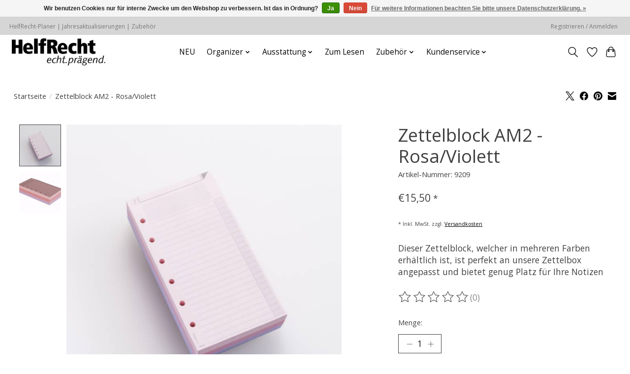

--- FILE ---
content_type: text/html;charset=utf-8
request_url: https://www.helfrecht-shop.de/zettelblock-am2-blau-copy.html
body_size: 13514
content:
<!DOCTYPE html>
<html lang="de">
  <head>
    <meta charset="utf-8"/>
<!-- [START] 'blocks/head.rain' -->
<!--

  (c) 2008-2026 Lightspeed Netherlands B.V.
  http://www.lightspeedhq.com
  Generated: 24-01-2026 @ 03:15:00

-->
<link rel="canonical" href="https://www.helfrecht-shop.de/zettelblock-am2-blau-copy.html"/>
<link rel="alternate" href="https://www.helfrecht-shop.de/index.rss" type="application/rss+xml" title="Neue Produkte"/>
<link href="https://cdn.webshopapp.com/assets/cookielaw.css?2025-02-20" rel="stylesheet" type="text/css"/>
<meta name="robots" content="noodp,noydir"/>
<meta property="og:url" content="https://www.helfrecht-shop.de/zettelblock-am2-blau-copy.html?source=facebook"/>
<meta property="og:site_name" content="HelfRecht-Shop"/>
<meta property="og:title" content="HelfRecht Zettelblock AM2"/>
<meta property="og:description" content="Dieser Zettelblock, welcher in mehreren Farben erhältlich ist, ist perfekt angepasst an unsere Zettelbox und bietet genug Platz für Ihre Notizen."/>
<meta property="og:image" content="https://cdn.webshopapp.com/shops/46051/files/213458393/zettelblock-am2-rosa-violett.jpg"/>
<!--[if lt IE 9]>
<script src="https://cdn.webshopapp.com/assets/html5shiv.js?2025-02-20"></script>
<![endif]-->
<!-- [END] 'blocks/head.rain' -->
    <title>HelfRecht Zettelblock AM2 - HelfRecht-Shop</title>
    <meta name="description" content="Dieser Zettelblock, welcher in mehreren Farben erhältlich ist, ist perfekt angepasst an unsere Zettelbox und bietet genug Platz für Ihre Notizen." />
    <meta name="keywords" content="Plan, Notizzettel, Notizen, Organisation, Zettelblock, Block, Zettel, Zettelbox, Notizblock, bunt, farbig" />
    <meta http-equiv="X-UA-Compatible" content="IE=edge">
    <meta name="viewport" content="width=device-width, initial-scale=1">
    <meta name="apple-mobile-web-app-capable" content="yes">
    <meta name="apple-mobile-web-app-status-bar-style" content="black">
    
    <script>document.getElementsByTagName("html")[0].className += " js";</script>

    <link rel="shortcut icon" href="https://cdn.webshopapp.com/shops/46051/themes/174583/v/2676248/assets/favicon.png?20250710105121" type="image/x-icon" />
      <style> 
    /* cyrillic-ext */
@font-face {
  font-family: 'Open Sans';
  font-style: normal;
  font-weight: 300;
  font-stretch: 100%;
  font-display: swap;
  src: url(https://cdn.webshopapp.com/assets/fonts/open-sans-cyrillic-ext.woff2?2025-02-20) format('woff2');
  unicode-range: U+0460-052F, U+1C80-1C88, U+20B4, U+2DE0-2DFF, U+A640-A69F, U+FE2E-FE2F;
}
/* cyrillic-ext */
@font-face {
  font-family: 'Open Sans';
  font-style: normal;
  font-weight: 400;
  font-stretch: 100%;
  font-display: swap;
  src: url(https://cdn.webshopapp.com/assets/fonts/open-sans-cyrillic-ext.woff2?2025-02-20) format('woff2');
  unicode-range: U+0460-052F, U+1C80-1C88, U+20B4, U+2DE0-2DFF, U+A640-A69F, U+FE2E-FE2F;
}
/* cyrillic-ext */
@font-face {
  font-family: 'Open Sans';
  font-style: normal;
  font-weight: 600;
  font-stretch: 100%;
  font-display: swap;
  src: url(https://cdn.webshopapp.com/assets/fonts/open-sans-cyrillic-ext.woff2?2025-02-20) format('woff2');
  unicode-range: U+0460-052F, U+1C80-1C88, U+20B4, U+2DE0-2DFF, U+A640-A69F, U+FE2E-FE2F;
}
/* cyrillic */
@font-face {
  font-family: 'Open Sans';
  font-style: normal;
  font-weight: 300;
  font-stretch: 100%;
  font-display: swap;
  src: url(https://cdn.webshopapp.com/assets/fonts/open-sans-cyrillic.woff2?2025-02-20) format('woff2');
  unicode-range: U+0301, U+0400-045F, U+0490-0491, U+04B0-04B1, U+2116;
}
/* cyrillic */
@font-face {
  font-family: 'Open Sans';
  font-style: normal;
  font-weight: 400;
  font-stretch: 100%;
  font-display: swap;
  src: url(https://cdn.webshopapp.com/assets/fonts/open-sans-cyrillic.woff2?2025-02-20) format('woff2');
  unicode-range: U+0301, U+0400-045F, U+0490-0491, U+04B0-04B1, U+2116;
}
/* cyrillic */
@font-face {
  font-family: 'Open Sans';
  font-style: normal;
  font-weight: 600;
  font-stretch: 100%;
  font-display: swap;
  src: url(https://cdn.webshopapp.com/assets/fonts/open-sans-cyrillic.woff2?2025-02-20) format('woff2');
  unicode-range: U+0301, U+0400-045F, U+0490-0491, U+04B0-04B1, U+2116;
}
/* greek-ext */
@font-face {
  font-family: 'Open Sans';
  font-style: normal;
  font-weight: 300;
  font-stretch: 100%;
  font-display: swap;
  src: url(https://cdn.webshopapp.com/assets/fonts/open-sans-greek-ext.woff2?2025-02-20) format('woff2');
  unicode-range: U+1F00-1FFF;
}
/* greek-ext */
@font-face {
  font-family: 'Open Sans';
  font-style: normal;
  font-weight: 400;
  font-stretch: 100%;
  font-display: swap;
  src: url(https://cdn.webshopapp.com/assets/fonts/open-sans-greek-ext.woff2?2025-02-20) format('woff2');
  unicode-range: U+1F00-1FFF;
}
/* greek-ext */
@font-face {
  font-family: 'Open Sans';
  font-style: normal;
  font-weight: 600;
  font-stretch: 100%;
  font-display: swap;
  src: url(https://cdn.webshopapp.com/assets/fonts/open-sans-greek-ext.woff2?2025-02-20) format('woff2');
  unicode-range: U+1F00-1FFF;
}
/* greek */
@font-face {
  font-family: 'Open Sans';
  font-style: normal;
  font-weight: 300;
  font-stretch: 100%;
  font-display: swap;
  src: url(https://cdn.webshopapp.com/assets/fonts/open-sans-greek.woff2?2025-02-20) format('woff2');
  unicode-range: U+0370-03FF;
}
/* greek */
@font-face {
  font-family: 'Open Sans';
  font-style: normal;
  font-weight: 400;
  font-stretch: 100%;
  font-display: swap;
  src: url(https://cdn.webshopapp.com/assets/fonts/open-sans-greek.woff2?2025-02-20) format('woff2');
  unicode-range: U+0370-03FF;
}
/* greek */
@font-face {
  font-family: 'Open Sans';
  font-style: normal;
  font-weight: 600;
  font-stretch: 100%;
  font-display: swap;
  src: url(https://cdn.webshopapp.com/assets/fonts/open-sans-greek.woff2?2025-02-20) format('woff2');
  unicode-range: U+0370-03FF;
}
/* hebrew */
@font-face {
  font-family: 'Open Sans';
  font-style: normal;
  font-weight: 300;
  font-stretch: 100%;
  font-display: swap;
  src: url(https://cdn.webshopapp.com/assets/fonts/open-sans-hebrew.woff2?2025-02-20) format('woff2');
  unicode-range: U+0590-05FF, U+200C-2010, U+20AA, U+25CC, U+FB1D-FB4F;
}
/* hebrew */
@font-face {
  font-family: 'Open Sans';
  font-style: normal;
  font-weight: 400;
  font-stretch: 100%;
  font-display: swap;
  src: url(https://cdn.webshopapp.com/assets/fonts/open-sans-hebrew.woff2?2025-02-20) format('woff2');
  unicode-range: U+0590-05FF, U+200C-2010, U+20AA, U+25CC, U+FB1D-FB4F;
}
/* hebrew */
@font-face {
  font-family: 'Open Sans';
  font-style: normal;
  font-weight: 600;
  font-stretch: 100%;
  font-display: swap;
  src: url(https://cdn.webshopapp.com/assets/fonts/open-sans-hebrew.woff2?2025-02-20) format('woff2');
  unicode-range: U+0590-05FF, U+200C-2010, U+20AA, U+25CC, U+FB1D-FB4F;
}
/* vietnamese */
@font-face {
  font-family: 'Open Sans';
  font-style: normal;
  font-weight: 300;
  font-stretch: 100%;
  font-display: swap;
  src: url(https://cdn.webshopapp.com/assets/fonts/open-sans-vietnamese.woff2?2025-02-20) format('woff2');
  unicode-range: U+0102-0103, U+0110-0111, U+0128-0129, U+0168-0169, U+01A0-01A1, U+01AF-01B0, U+1EA0-1EF9, U+20AB;
}
/* vietnamese */
@font-face {
  font-family: 'Open Sans';
  font-style: normal;
  font-weight: 400;
  font-stretch: 100%;
  font-display: swap;
  src: url(https://cdn.webshopapp.com/assets/fonts/open-sans-vietnamese.woff2?2025-02-20) format('woff2');
  unicode-range: U+0102-0103, U+0110-0111, U+0128-0129, U+0168-0169, U+01A0-01A1, U+01AF-01B0, U+1EA0-1EF9, U+20AB;
}
/* vietnamese */
@font-face {
  font-family: 'Open Sans';
  font-style: normal;
  font-weight: 600;
  font-stretch: 100%;
  font-display: swap;
  src: url(https://cdn.webshopapp.com/assets/fonts/open-sans-vietnamese.woff2?2025-02-20) format('woff2');
  unicode-range: U+0102-0103, U+0110-0111, U+0128-0129, U+0168-0169, U+01A0-01A1, U+01AF-01B0, U+1EA0-1EF9, U+20AB;
}
/* latin-ext */
@font-face {
  font-family: 'Open Sans';
  font-style: normal;
  font-weight: 300;
  font-stretch: 100%;
  font-display: swap;
  src: url(https://cdn.webshopapp.com/assets/fonts/open-sans-latin-ext.woff2?2025-02-20) format('woff2');
  unicode-range: U+0100-024F, U+0259, U+1E00-1EFF, U+2020, U+20A0-20AB, U+20AD-20CF, U+2113, U+2C60-2C7F, U+A720-A7FF;
}
/* latin-ext */
@font-face {
  font-family: 'Open Sans';
  font-style: normal;
  font-weight: 400;
  font-stretch: 100%;
  font-display: swap;
  src: url(https://cdn.webshopapp.com/assets/fonts/open-sans-latin-ext.woff2?2025-02-20) format('woff2');
  unicode-range: U+0100-024F, U+0259, U+1E00-1EFF, U+2020, U+20A0-20AB, U+20AD-20CF, U+2113, U+2C60-2C7F, U+A720-A7FF;
}
/* latin-ext */
@font-face {
  font-family: 'Open Sans';
  font-style: normal;
  font-weight: 600;
  font-stretch: 100%;
  font-display: swap;
  src: url(https://cdn.webshopapp.com/assets/fonts/open-sans-latin-ext.woff2?2025-02-20) format('woff2');
  unicode-range: U+0100-024F, U+0259, U+1E00-1EFF, U+2020, U+20A0-20AB, U+20AD-20CF, U+2113, U+2C60-2C7F, U+A720-A7FF;
}
/* latin */
@font-face {
  font-family: 'Open Sans';
  font-style: normal;
  font-weight: 300;
  font-stretch: 100%;
  font-display: swap;
  src: url(https://cdn.webshopapp.com/assets/fonts/open-sans-latin.woff2?2025-02-20) format('woff2');
  unicode-range: U+0000-00FF, U+0131, U+0152-0153, U+02BB-02BC, U+02C6, U+02DA, U+02DC, U+2000-206F, U+2074, U+20AC, U+2122, U+2191, U+2193, U+2212, U+2215, U+FEFF, U+FFFD;
}
/* latin */
@font-face {
  font-family: 'Open Sans';
  font-style: normal;
  font-weight: 400;
  font-stretch: 100%;
  font-display: swap;
  src: url(https://cdn.webshopapp.com/assets/fonts/open-sans-latin.woff2?2025-02-20) format('woff2');
  unicode-range: U+0000-00FF, U+0131, U+0152-0153, U+02BB-02BC, U+02C6, U+02DA, U+02DC, U+2000-206F, U+2074, U+20AC, U+2122, U+2191, U+2193, U+2212, U+2215, U+FEFF, U+FFFD;
}
/* latin */
@font-face {
  font-family: 'Open Sans';
  font-style: normal;
  font-weight: 600;
  font-stretch: 100%;
  font-display: swap;
  src: url(https://cdn.webshopapp.com/assets/fonts/open-sans-latin.woff2?2025-02-20) format('woff2');
  unicode-range: U+0000-00FF, U+0131, U+0152-0153, U+02BB-02BC, U+02C6, U+02DA, U+02DC, U+2000-206F, U+2074, U+20AC, U+2122, U+2191, U+2193, U+2212, U+2215, U+FEFF, U+FFFD;
}
    </style>
    <link rel="stylesheet" href="https://cdn.webshopapp.com/assets/gui-2-0.css?2025-02-20" />
    <link rel="stylesheet" href="https://cdn.webshopapp.com/assets/gui-responsive-2-0.css?2025-02-20" />
    <link id="lightspeedframe" rel="stylesheet" href="https://cdn.webshopapp.com/shops/46051/themes/174583/assets/style.css?2025103113003620210104192718" />
    <!-- browsers not supporting CSS variables -->
    <script>
      if(!('CSS' in window) || !CSS.supports('color', 'var(--color-var)')) {var cfStyle = document.getElementById('lightspeedframe');if(cfStyle) {var href = cfStyle.getAttribute('href');href = href.replace('style.css', 'style-fallback.css');cfStyle.setAttribute('href', href);}}
    </script>
    <link rel="stylesheet" href="https://cdn.webshopapp.com/shops/46051/themes/174583/assets/settings.css?2025103113003620210104192718" />
    <link rel="stylesheet" href="https://cdn.webshopapp.com/shops/46051/themes/174583/assets/custom.css?2025103113003620210104192718" />

    <script src="https://cdn.webshopapp.com/assets/jquery-3-7-1.js?2025-02-20"></script>
    <script src="https://cdn.webshopapp.com/assets/jquery-ui-1-14-1.js?2025-02-20"></script>

  </head>
  <body>
    
          <header class="main-header main-header--mobile js-main-header position-relative">
  <div class="main-header__top-section">
    <div class="main-header__nav-grid justify-between@md container max-width-lg text-xs padding-y-xxs">
      <div>HelfRecht-Planer | Jahresaktualisierungen | Zubehör</div>
      <ul class="main-header__list flex-grow flex-basis-0 justify-end@md display@md">        
                
                        <li class="main-header__item"><a href="https://www.helfrecht-shop.de/account/" class="main-header__link" title="Mein Konto">Registrieren / Anmelden</a></li>
      </ul>
    </div>
  </div>
  <div class="main-header__mobile-content container max-width-lg">
          <a href="https://www.helfrecht-shop.de/" class="main-header__logo" title="Organizer, Timer, Kalendarien und Bücher">
        <img src="https://cdn.webshopapp.com/shops/46051/themes/174583/v/2674357/assets/logo.png?20250707142512" alt="Organizer, Timer, Kalendarien und Bücher">
                <img src="https://cdn.webshopapp.com/shops/46051/themes/174583/v/2674357/assets/logo-white.png?20250707142512" class="main-header__logo-white" alt="Organizer, Timer, Kalendarien und Bücher">
              </a>
        
    <div class="flex items-center">
            <a href="https://www.helfrecht-shop.de/account/wishlist/" class="main-header__mobile-btn js-tab-focus">
        <svg class="icon" viewBox="0 0 24 25" fill="none"><title>Zur Wunschliste</title><path d="M11.3785 4.50387L12 5.42378L12.6215 4.50387C13.6598 2.96698 15.4376 1.94995 17.4545 1.94995C20.65 1.94995 23.232 4.49701 23.25 7.6084C23.2496 8.53335 22.927 9.71432 22.3056 11.056C21.689 12.3875 20.8022 13.8258 19.7333 15.249C17.6019 18.0872 14.7978 20.798 12.0932 22.4477L12 22.488L11.9068 22.4477C9.20215 20.798 6.3981 18.0872 4.26667 15.249C3.1978 13.8258 2.31101 12.3875 1.69437 11.056C1.07303 9.71436 0.750466 8.53342 0.75 7.60848C0.767924 4.49706 3.34993 1.94995 6.54545 1.94995C8.56242 1.94995 10.3402 2.96698 11.3785 4.50387Z" stroke="currentColor" stroke-width="1.5" fill="none"/></svg>
        <span class="sr-only">Wunschzettel</span>
      </a>
            <button class="reset main-header__mobile-btn js-tab-focus" aria-controls="cartDrawer">
        <svg class="icon" viewBox="0 0 24 25" fill="none"><title>Warenkorb umschalten</title><path d="M2.90171 9.65153C3.0797 8.00106 4.47293 6.75 6.13297 6.75H17.867C19.527 6.75 20.9203 8.00105 21.0982 9.65153L22.1767 19.6515C22.3839 21.5732 20.8783 23.25 18.9454 23.25H5.05454C3.1217 23.25 1.61603 21.5732 1.82328 19.6515L2.90171 9.65153Z" stroke="currentColor" stroke-width="1.5" fill="none"/>
        <path d="M7.19995 9.6001V5.7001C7.19995 2.88345 9.4833 0.600098 12.3 0.600098C15.1166 0.600098 17.4 2.88345 17.4 5.7001V9.6001" stroke="currentColor" stroke-width="1.5" fill="none"/>
        <circle cx="7.19996" cy="10.2001" r="1.8" fill="currentColor"/>
        <ellipse cx="17.4" cy="10.2001" rx="1.8" ry="1.8" fill="currentColor"/></svg>
        <span class="sr-only">Ihr Warenkorb</span>
              </button>

      <button class="reset anim-menu-btn js-anim-menu-btn main-header__nav-control js-tab-focus" aria-label="Toggle menu">
        <i class="anim-menu-btn__icon anim-menu-btn__icon--close" aria-hidden="true"></i>
      </button>
    </div>
  </div>

  <div class="main-header__nav" role="navigation">
    <div class="main-header__nav-grid justify-between@md container max-width-lg">
      <div class="main-header__nav-logo-wrapper flex-shrink-0">
        
                  <a href="https://www.helfrecht-shop.de/" class="main-header__logo" title="Organizer, Timer, Kalendarien und Bücher">
            <img src="https://cdn.webshopapp.com/shops/46051/themes/174583/v/2674357/assets/logo.png?20250707142512" alt="Organizer, Timer, Kalendarien und Bücher">
                        <img src="https://cdn.webshopapp.com/shops/46051/themes/174583/v/2674357/assets/logo-white.png?20250707142512" class="main-header__logo-white" alt="Organizer, Timer, Kalendarien und Bücher">
                      </a>
              </div>
      
      <form action="https://www.helfrecht-shop.de/search/" method="get" role="search" class="padding-y-md hide@md">
        <label class="sr-only" for="searchInputMobile">Suchen</label>
        <input class="header-v3__nav-form-control form-control width-100%" value="" autocomplete="off" type="search" name="q" id="searchInputMobile" placeholder="Suchen ...">
      </form>

      <ul class="main-header__list flex-grow flex-basis-0 flex-wrap justify-center@md">
        
        
                <li class="main-header__item">
          <a class="main-header__link" href="https://www.helfrecht-shop.de/neu/">
            NEU                                    
          </a>
                  </li>
                <li class="main-header__item js-main-nav__item">
          <a class="main-header__link js-main-nav__control" href="https://www.helfrecht-shop.de/organizer/">
            <span>Organizer</span>            <svg class="main-header__dropdown-icon icon" viewBox="0 0 16 16"><polygon fill="currentColor" points="8,11.4 2.6,6 4,4.6 8,8.6 12,4.6 13.4,6 "></polygon></svg>                        <i class="main-header__arrow-icon" aria-hidden="true">
              <svg class="icon" viewBox="0 0 16 16">
                <g class="icon__group" fill="none" stroke="currentColor" stroke-linecap="square" stroke-miterlimit="10" stroke-width="2">
                  <path d="M2 2l12 12" />
                  <path d="M14 2L2 14" />
                </g>
              </svg>
            </i>
                        
          </a>
                    <ul class="main-header__dropdown">
            <li class="main-header__dropdown-item"><a href="https://www.helfrecht-shop.de/organizer/" class="main-header__dropdown-link hide@md">Alle Organizer</a></li>
                        <li class="main-header__dropdown-item">
              <a class="main-header__dropdown-link" href="https://www.helfrecht-shop.de/organizer/lieblingsstuecke/">
                Lieblingsstücke
                                              </a>

                          </li>
                        <li class="main-header__dropdown-item">
              <a class="main-header__dropdown-link" href="https://www.helfrecht-shop.de/organizer/schatzkiste/">
                Schatzkiste
                                              </a>

                          </li>
                        <li class="main-header__dropdown-item js-main-nav__item position-relative">
              <a class="main-header__dropdown-link js-main-nav__control flex justify-between " href="https://www.helfrecht-shop.de/organizer/ringbuecher-ohne-ausstattung/">
                Ringbücher ohne Ausstattung
                <svg class="dropdown__desktop-icon icon" aria-hidden="true" viewBox="0 0 12 12"><polyline stroke-width="1" stroke="currentColor" fill="none" stroke-linecap="round" stroke-linejoin="round" points="3.5 0.5 9.5 6 3.5 11.5"></polyline></svg>                                <i class="main-header__arrow-icon" aria-hidden="true">
                  <svg class="icon" viewBox="0 0 16 16">
                    <g class="icon__group" fill="none" stroke="currentColor" stroke-linecap="square" stroke-miterlimit="10" stroke-width="2">
                      <path d="M2 2l12 12" />
                      <path d="M14 2L2 14" />
                    </g>
                  </svg>
                </i>
                              </a>

                            <ul class="main-header__dropdown">
                <li><a href="https://www.helfrecht-shop.de/organizer/ringbuecher-ohne-ausstattung/" class="main-header__dropdown-link hide@md">Alle Ringbücher ohne Ausstattung</a></li>
                                <li><a class="main-header__dropdown-link" href="https://www.helfrecht-shop.de/organizer/ringbuecher-ohne-ausstattung/blauer-engel/">&quot;Blauer Engel&quot;</a></li>
                                <li><a class="main-header__dropdown-link" href="https://www.helfrecht-shop.de/organizer/ringbuecher-ohne-ausstattung/planer-plus-e/">PLANER PLUS E</a></li>
                                <li><a class="main-header__dropdown-link" href="https://www.helfrecht-shop.de/organizer/ringbuecher-ohne-ausstattung/team-line/">TEAM-LINE</a></li>
                                <li><a class="main-header__dropdown-link" href="https://www.helfrecht-shop.de/organizer/ringbuecher-ohne-ausstattung/classic/">CLASSIC</a></li>
                                <li><a class="main-header__dropdown-link" href="https://www.helfrecht-shop.de/organizer/ringbuecher-ohne-ausstattung/classic-im-vintage-look/">CLASSIC IM VINTAGE-LOOK</a></li>
                                <li><a class="main-header__dropdown-link" href="https://www.helfrecht-shop.de/organizer/ringbuecher-ohne-ausstattung/classic-l/">CLASSIC L</a></li>
                                <li><a class="main-header__dropdown-link" href="https://www.helfrecht-shop.de/organizer/ringbuecher-ohne-ausstattung/classic-s/">CLASSIC S</a></li>
                                <li><a class="main-header__dropdown-link" href="https://www.helfrecht-shop.de/organizer/ringbuecher-ohne-ausstattung/der-klassiker/">DER KLASSIKER</a></li>
                                <li><a class="main-header__dropdown-link" href="https://www.helfrecht-shop.de/organizer/ringbuecher-ohne-ausstattung/premium-line/">PREMIUM-LINE</a></li>
                                <li><a class="main-header__dropdown-link" href="https://www.helfrecht-shop.de/organizer/ringbuecher-ohne-ausstattung/maxi/">MAXI</a></li>
                                <li><a class="main-header__dropdown-link" href="https://www.helfrecht-shop.de/organizer/ringbuecher-ohne-ausstattung/black-line-kunststoff/">BLACK-LINE (Kunststoff)</a></li>
                                <li><a class="main-header__dropdown-link" href="https://www.helfrecht-shop.de/organizer/ringbuecher-ohne-ausstattung/ausfuehrliche-anleitung/">Ausführliche Anleitung</a></li>
                              </ul>
                          </li>
                        <li class="main-header__dropdown-item">
              <a class="main-header__dropdown-link" href="https://www.helfrecht-shop.de/organizer/ringbuecher-mit-ausstattung/">
                Ringbücher mit Ausstattung
                                              </a>

                          </li>
                        <li class="main-header__dropdown-item">
              <a class="main-header__dropdown-link" href="https://www.helfrecht-shop.de/organizer/smartphone-taschen/">
                Smartphone-Taschen
                                              </a>

                          </li>
                        <li class="main-header__dropdown-item">
              <a class="main-header__dropdown-link" href="https://www.helfrecht-shop.de/organizer/mappen-taschen/">
                Mappen/Taschen
                                              </a>

                          </li>
                        <li class="main-header__dropdown-item js-main-nav__item position-relative">
              <a class="main-header__dropdown-link js-main-nav__control flex justify-between " href="https://www.helfrecht-shop.de/organizer/memos/">
                Memos
                <svg class="dropdown__desktop-icon icon" aria-hidden="true" viewBox="0 0 12 12"><polyline stroke-width="1" stroke="currentColor" fill="none" stroke-linecap="round" stroke-linejoin="round" points="3.5 0.5 9.5 6 3.5 11.5"></polyline></svg>                                <i class="main-header__arrow-icon" aria-hidden="true">
                  <svg class="icon" viewBox="0 0 16 16">
                    <g class="icon__group" fill="none" stroke="currentColor" stroke-linecap="square" stroke-miterlimit="10" stroke-width="2">
                      <path d="M2 2l12 12" />
                      <path d="M14 2L2 14" />
                    </g>
                  </svg>
                </i>
                              </a>

                            <ul class="main-header__dropdown">
                <li><a href="https://www.helfrecht-shop.de/organizer/memos/" class="main-header__dropdown-link hide@md">Alle Memos</a></li>
                                <li><a class="main-header__dropdown-link" href="https://www.helfrecht-shop.de/organizer/memos/memo-top/">Memo Top</a></li>
                              </ul>
                          </li>
                        <li class="main-header__dropdown-item">
              <a class="main-header__dropdown-link" href="https://www.helfrecht-shop.de/organizer/zubehoer/">
                Zubehör
                                              </a>

                          </li>
                        <li class="main-header__dropdown-item">
              <a class="main-header__dropdown-link" href="https://www.helfrecht-shop.de/organizer/notizbuecher/">
                Notizbücher
                                              </a>

                          </li>
                        <li class="main-header__dropdown-item">
              <a class="main-header__dropdown-link" href="https://www.helfrecht-shop.de/organizer/geschenksets-geschenkkartons/">
                Geschenksets/Geschenkkartons
                                              </a>

                          </li>
                        <li class="main-header__dropdown-item">
              <a class="main-header__dropdown-link" href="https://www.helfrecht-shop.de/organizer/ausfuehrliche-anleitung/">
                Ausführliche Anleitung
                                              </a>

                          </li>
                        <li class="main-header__dropdown-item">
              <a class="main-header__dropdown-link" href="https://www.helfrecht-shop.de/organizer/mehr-als-ein-kalender/">
                mehr als ein Kalender
                                              </a>

                          </li>
                      </ul>
                  </li>
                <li class="main-header__item js-main-nav__item">
          <a class="main-header__link js-main-nav__control" href="https://www.helfrecht-shop.de/ausstattung/">
            <span>Ausstattung</span>            <svg class="main-header__dropdown-icon icon" viewBox="0 0 16 16"><polygon fill="currentColor" points="8,11.4 2.6,6 4,4.6 8,8.6 12,4.6 13.4,6 "></polygon></svg>                        <i class="main-header__arrow-icon" aria-hidden="true">
              <svg class="icon" viewBox="0 0 16 16">
                <g class="icon__group" fill="none" stroke="currentColor" stroke-linecap="square" stroke-miterlimit="10" stroke-width="2">
                  <path d="M2 2l12 12" />
                  <path d="M14 2L2 14" />
                </g>
              </svg>
            </i>
                        
          </a>
                    <ul class="main-header__dropdown">
            <li class="main-header__dropdown-item"><a href="https://www.helfrecht-shop.de/ausstattung/" class="main-header__dropdown-link hide@md">Alle Ausstattung</a></li>
                        <li class="main-header__dropdown-item">
              <a class="main-header__dropdown-link" href="https://www.helfrecht-shop.de/ausstattung/starterkit-ohne-ringbuch/">
                Starterkit ohne Ringbuch
                                              </a>

                          </li>
                        <li class="main-header__dropdown-item">
              <a class="main-header__dropdown-link" href="https://www.helfrecht-shop.de/ausstattung/jahresaktualisierungen/">
                Jahresaktualisierungen
                                              </a>

                          </li>
                        <li class="main-header__dropdown-item js-main-nav__item position-relative">
              <a class="main-header__dropdown-link js-main-nav__control flex justify-between " href="https://www.helfrecht-shop.de/ausstattung/formblaetter/">
                Formblätter
                <svg class="dropdown__desktop-icon icon" aria-hidden="true" viewBox="0 0 12 12"><polyline stroke-width="1" stroke="currentColor" fill="none" stroke-linecap="round" stroke-linejoin="round" points="3.5 0.5 9.5 6 3.5 11.5"></polyline></svg>                                <i class="main-header__arrow-icon" aria-hidden="true">
                  <svg class="icon" viewBox="0 0 16 16">
                    <g class="icon__group" fill="none" stroke="currentColor" stroke-linecap="square" stroke-miterlimit="10" stroke-width="2">
                      <path d="M2 2l12 12" />
                      <path d="M14 2L2 14" />
                    </g>
                  </svg>
                </i>
                              </a>

                            <ul class="main-header__dropdown">
                <li><a href="https://www.helfrecht-shop.de/ausstattung/formblaetter/" class="main-header__dropdown-link hide@md">Alle Formblätter</a></li>
                                <li><a class="main-header__dropdown-link" href="https://www.helfrecht-shop.de/ausstattung/formblaetter/datierte-kalendarien/">datierte Kalendarien</a></li>
                                <li><a class="main-header__dropdown-link" href="https://www.helfrecht-shop.de/ausstattung/formblaetter/methodische-vorlagen/">methodische Vorlagen</a></li>
                                <li><a class="main-header__dropdown-link" href="https://www.helfrecht-shop.de/ausstattung/formblaetter/notizzettel-zeichenpapier/">Notizzettel/Zeichenpapier</a></li>
                                <li><a class="main-header__dropdown-link" href="https://www.helfrecht-shop.de/ausstattung/formblaetter/studentenplaner/">Studentenplaner</a></li>
                                <li><a class="main-header__dropdown-link" href="https://www.helfrecht-shop.de/ausstattung/formblaetter/selbst-gestalten-drucken/">selbst gestalten &amp; drucken</a></li>
                                <li><a class="main-header__dropdown-link" href="https://www.helfrecht-shop.de/ausstattung/formblaetter/register-leitkarten/">Register/Leitkarten</a></li>
                                <li><a class="main-header__dropdown-link" href="https://www.helfrecht-shop.de/ausstattung/formblaetter/weitere-formblaetter/">weitere Formblätter</a></li>
                                <li><a class="main-header__dropdown-link" href="https://www.helfrecht-shop.de/ausstattung/formblaetter/din-a5/">DIN A5</a></li>
                                <li><a class="main-header__dropdown-link" href="https://www.helfrecht-shop.de/ausstattung/formblaetter/din-a4/">DIN A4</a></li>
                                <li><a class="main-header__dropdown-link" href="https://www.helfrecht-shop.de/ausstattung/formblaetter/themenplaner/">Themenplaner</a></li>
                              </ul>
                          </li>
                        <li class="main-header__dropdown-item">
              <a class="main-header__dropdown-link" href="https://www.helfrecht-shop.de/ausstattung/ausfuehrliche-anleitung/">
                Ausführliche Anleitung
                                              </a>

                          </li>
                      </ul>
                  </li>
                <li class="main-header__item">
          <a class="main-header__link" href="https://www.helfrecht-shop.de/zum-lesen/">
            Zum Lesen                                    
          </a>
                  </li>
                <li class="main-header__item js-main-nav__item">
          <a class="main-header__link js-main-nav__control" href="https://www.helfrecht-shop.de/zubehoer/">
            <span>Zubehör</span>            <svg class="main-header__dropdown-icon icon" viewBox="0 0 16 16"><polygon fill="currentColor" points="8,11.4 2.6,6 4,4.6 8,8.6 12,4.6 13.4,6 "></polygon></svg>                        <i class="main-header__arrow-icon" aria-hidden="true">
              <svg class="icon" viewBox="0 0 16 16">
                <g class="icon__group" fill="none" stroke="currentColor" stroke-linecap="square" stroke-miterlimit="10" stroke-width="2">
                  <path d="M2 2l12 12" />
                  <path d="M14 2L2 14" />
                </g>
              </svg>
            </i>
                        
          </a>
                    <ul class="main-header__dropdown">
            <li class="main-header__dropdown-item"><a href="https://www.helfrecht-shop.de/zubehoer/" class="main-header__dropdown-link hide@md">Alle Zubehör</a></li>
                        <li class="main-header__dropdown-item">
              <a class="main-header__dropdown-link" href="https://www.helfrecht-shop.de/zubehoer/helfrecht-systemmappen/">
                HelfRecht-SystemMappen
                                              </a>

                          </li>
                        <li class="main-header__dropdown-item">
              <a class="main-header__dropdown-link" href="https://www.helfrecht-shop.de/zubehoer/stiftetui-10328195/">
                Stiftetui
                                              </a>

                          </li>
                        <li class="main-header__dropdown-item js-main-nav__item position-relative">
              <a class="main-header__dropdown-link js-main-nav__control flex justify-between " href="https://www.helfrecht-shop.de/zubehoer/stifte/">
                Stifte
                <svg class="dropdown__desktop-icon icon" aria-hidden="true" viewBox="0 0 12 12"><polyline stroke-width="1" stroke="currentColor" fill="none" stroke-linecap="round" stroke-linejoin="round" points="3.5 0.5 9.5 6 3.5 11.5"></polyline></svg>                                <i class="main-header__arrow-icon" aria-hidden="true">
                  <svg class="icon" viewBox="0 0 16 16">
                    <g class="icon__group" fill="none" stroke="currentColor" stroke-linecap="square" stroke-miterlimit="10" stroke-width="2">
                      <path d="M2 2l12 12" />
                      <path d="M14 2L2 14" />
                    </g>
                  </svg>
                </i>
                              </a>

                            <ul class="main-header__dropdown">
                <li><a href="https://www.helfrecht-shop.de/zubehoer/stifte/" class="main-header__dropdown-link hide@md">Alle Stifte</a></li>
                                <li><a class="main-header__dropdown-link" href="https://www.helfrecht-shop.de/zubehoer/stifte/druckbleistifte/">Druckbleistifte</a></li>
                                <li><a class="main-header__dropdown-link" href="https://www.helfrecht-shop.de/zubehoer/stifte/kugelschreiber/">Kugelschreiber</a></li>
                                <li><a class="main-header__dropdown-link" href="https://www.helfrecht-shop.de/zubehoer/stifte/fuellhalter/">Füllhalter</a></li>
                                <li><a class="main-header__dropdown-link" href="https://www.helfrecht-shop.de/zubehoer/stifte/stiftschlaufen/">Stiftschlaufen</a></li>
                                <li><a class="main-header__dropdown-link" href="https://www.helfrecht-shop.de/zubehoer/stifte/tintenroller/">Tintenroller</a></li>
                              </ul>
                          </li>
                        <li class="main-header__dropdown-item">
              <a class="main-header__dropdown-link" href="https://www.helfrecht-shop.de/zubehoer/locher/">
                Locher
                                              </a>

                          </li>
                        <li class="main-header__dropdown-item js-main-nav__item position-relative">
              <a class="main-header__dropdown-link js-main-nav__control flex justify-between " href="https://www.helfrecht-shop.de/zubehoer/ordner/">
                Ordner
                <svg class="dropdown__desktop-icon icon" aria-hidden="true" viewBox="0 0 12 12"><polyline stroke-width="1" stroke="currentColor" fill="none" stroke-linecap="round" stroke-linejoin="round" points="3.5 0.5 9.5 6 3.5 11.5"></polyline></svg>                                <i class="main-header__arrow-icon" aria-hidden="true">
                  <svg class="icon" viewBox="0 0 16 16">
                    <g class="icon__group" fill="none" stroke="currentColor" stroke-linecap="square" stroke-miterlimit="10" stroke-width="2">
                      <path d="M2 2l12 12" />
                      <path d="M14 2L2 14" />
                    </g>
                  </svg>
                </i>
                              </a>

                            <ul class="main-header__dropdown">
                <li><a href="https://www.helfrecht-shop.de/zubehoer/ordner/" class="main-header__dropdown-link hide@md">Alle Ordner</a></li>
                                <li><a class="main-header__dropdown-link" href="https://www.helfrecht-shop.de/zubehoer/ordner/helfrecht-ordner/">HelfRecht -Ordner</a></li>
                                <li><a class="main-header__dropdown-link" href="https://www.helfrecht-shop.de/zubehoer/ordner/mobilsystem/">Mobilsystem</a></li>
                                <li><a class="main-header__dropdown-link" href="https://www.helfrecht-shop.de/zubehoer/ordner/helfrecht-systemmanager/">HelfRecht SystemManager</a></li>
                              </ul>
                          </li>
                        <li class="main-header__dropdown-item">
              <a class="main-header__dropdown-link" href="https://www.helfrecht-shop.de/zubehoer/zettelbox/">
                Zettelbox
                                              </a>

                          </li>
                        <li class="main-header__dropdown-item">
              <a class="main-header__dropdown-link" href="https://www.helfrecht-shop.de/zubehoer/multi-depot-top-40/">
                Multi-Depot &quot;Top 40&quot;
                                              </a>

                          </li>
                        <li class="main-header__dropdown-item">
              <a class="main-header__dropdown-link" href="https://www.helfrecht-shop.de/zubehoer/geschenksets-geschenkkartons/">
                Geschenksets/Geschenkkartons
                                              </a>

                          </li>
                        <li class="main-header__dropdown-item">
              <a class="main-header__dropdown-link" href="https://www.helfrecht-shop.de/zubehoer/lederlaschen/">
                Lederlaschen
                                              </a>

                          </li>
                        <li class="main-header__dropdown-item">
              <a class="main-header__dropdown-link" href="https://www.helfrecht-shop.de/zubehoer/geldbeutel/">
                Geldbeutel
                                              </a>

                          </li>
                        <li class="main-header__dropdown-item">
              <a class="main-header__dropdown-link" href="https://www.helfrecht-shop.de/zubehoer/taschen/">
                Taschen
                                              </a>

                          </li>
                      </ul>
                  </li>
                <li class="main-header__item js-main-nav__item">
          <a class="main-header__link js-main-nav__control" href="https://www.helfrecht-shop.de/kundenservice/">
            <span>Kundenservice</span>            <svg class="main-header__dropdown-icon icon" viewBox="0 0 16 16"><polygon fill="currentColor" points="8,11.4 2.6,6 4,4.6 8,8.6 12,4.6 13.4,6 "></polygon></svg>                        <i class="main-header__arrow-icon" aria-hidden="true">
              <svg class="icon" viewBox="0 0 16 16">
                <g class="icon__group" fill="none" stroke="currentColor" stroke-linecap="square" stroke-miterlimit="10" stroke-width="2">
                  <path d="M2 2l12 12" />
                  <path d="M14 2L2 14" />
                </g>
              </svg>
            </i>
                        
          </a>
                    <ul class="main-header__dropdown">
            <li class="main-header__dropdown-item"><a href="https://www.helfrecht-shop.de/kundenservice/" class="main-header__dropdown-link hide@md">Alle Kundenservice</a></li>
                        <li class="main-header__dropdown-item">
              <a class="main-header__dropdown-link" href="https://www.helfrecht-shop.de/kundenservice/wir-machen-platz-fuer-neues/">
                Wir machen Platz für Neues
                                              </a>

                          </li>
                        <li class="main-header__dropdown-item">
              <a class="main-header__dropdown-link" href="https://www.helfrecht-shop.de/kundenservice/informationen-zu-den-planungstagen/">
                Informationen zu den Planungstagen
                                              </a>

                          </li>
                        <li class="main-header__dropdown-item">
              <a class="main-header__dropdown-link" href="https://www.helfrecht-shop.de/kundenservice/kunden-werben-kunden/">
                Kunden werben Kunden
                                              </a>

                          </li>
                        <li class="main-header__dropdown-item">
              <a class="main-header__dropdown-link" href="https://www.helfrecht-shop.de/kundenservice/kostenloser-planer-test/">
                Kostenloser Planer-Test
                                              </a>

                          </li>
                        <li class="main-header__dropdown-item">
              <a class="main-header__dropdown-link" href="https://www.helfrecht-shop.de/kundenservice/kontakt/">
                Kontakt
                                              </a>

                          </li>
                        <li class="main-header__dropdown-item">
              <a class="main-header__dropdown-link" href="https://www.helfrecht-shop.de/kundenservice/katalog-anfordern/">
                Katalog anfordern
                                              </a>

                          </li>
                      </ul>
                  </li>
        
        
        
        
                
        <li class="main-header__item hide@md">
          <ul class="main-header__list main-header__list--mobile-items">        
            
                                    <li class="main-header__item"><a href="https://www.helfrecht-shop.de/account/" class="main-header__link" title="Mein Konto">Registrieren / Anmelden</a></li>
          </ul>
        </li>
        
      </ul>

      <ul class="main-header__list flex-shrink-0 justify-end@md display@md">
        <li class="main-header__item">
          
          <button class="reset switch-icon main-header__link main-header__link--icon js-toggle-search js-switch-icon js-tab-focus" aria-label="Toggle icon">
            <svg class="icon switch-icon__icon--a" viewBox="0 0 24 25"><title>Suche umschalten</title><path fill-rule="evenodd" clip-rule="evenodd" d="M17.6032 9.55171C17.6032 13.6671 14.267 17.0033 10.1516 17.0033C6.03621 17.0033 2.70001 13.6671 2.70001 9.55171C2.70001 5.4363 6.03621 2.1001 10.1516 2.1001C14.267 2.1001 17.6032 5.4363 17.6032 9.55171ZM15.2499 16.9106C13.8031 17.9148 12.0461 18.5033 10.1516 18.5033C5.20779 18.5033 1.20001 14.4955 1.20001 9.55171C1.20001 4.60787 5.20779 0.600098 10.1516 0.600098C15.0955 0.600098 19.1032 4.60787 19.1032 9.55171C19.1032 12.0591 18.0724 14.3257 16.4113 15.9507L23.2916 22.8311C23.5845 23.1239 23.5845 23.5988 23.2916 23.8917C22.9987 24.1846 22.5239 24.1846 22.231 23.8917L15.2499 16.9106Z" fill="currentColor"/></svg>

            <svg class="icon switch-icon__icon--b" viewBox="0 0 32 32"><title>Suche umschalten</title><g fill="none" stroke="currentColor" stroke-miterlimit="10" stroke-linecap="round" stroke-linejoin="round" stroke-width="2"><line x1="27" y1="5" x2="5" y2="27"></line><line x1="27" y1="27" x2="5" y2="5"></line></g></svg>
          </button>

        </li>
                <li class="main-header__item">
          <a href="https://www.helfrecht-shop.de/account/wishlist/" class="main-header__link main-header__link--icon">
            <svg class="icon" viewBox="0 0 24 25" fill="none"><title>Zur Wunschliste</title><path d="M11.3785 4.50387L12 5.42378L12.6215 4.50387C13.6598 2.96698 15.4376 1.94995 17.4545 1.94995C20.65 1.94995 23.232 4.49701 23.25 7.6084C23.2496 8.53335 22.927 9.71432 22.3056 11.056C21.689 12.3875 20.8022 13.8258 19.7333 15.249C17.6019 18.0872 14.7978 20.798 12.0932 22.4477L12 22.488L11.9068 22.4477C9.20215 20.798 6.3981 18.0872 4.26667 15.249C3.1978 13.8258 2.31101 12.3875 1.69437 11.056C1.07303 9.71436 0.750466 8.53342 0.75 7.60848C0.767924 4.49706 3.34993 1.94995 6.54545 1.94995C8.56242 1.94995 10.3402 2.96698 11.3785 4.50387Z" stroke="currentColor" stroke-width="1.5" fill="none"/></svg>
            <span class="sr-only">Wunschzettel</span>
          </a>
        </li>
                <li class="main-header__item">
          <a href="#0" class="main-header__link main-header__link--icon" aria-controls="cartDrawer">
            <svg class="icon" viewBox="0 0 24 25" fill="none"><title>Warenkorb umschalten</title><path d="M2.90171 9.65153C3.0797 8.00106 4.47293 6.75 6.13297 6.75H17.867C19.527 6.75 20.9203 8.00105 21.0982 9.65153L22.1767 19.6515C22.3839 21.5732 20.8783 23.25 18.9454 23.25H5.05454C3.1217 23.25 1.61603 21.5732 1.82328 19.6515L2.90171 9.65153Z" stroke="currentColor" stroke-width="1.5" fill="none"/>
            <path d="M7.19995 9.6001V5.7001C7.19995 2.88345 9.4833 0.600098 12.3 0.600098C15.1166 0.600098 17.4 2.88345 17.4 5.7001V9.6001" stroke="currentColor" stroke-width="1.5" fill="none"/>
            <circle cx="7.19996" cy="10.2001" r="1.8" fill="currentColor"/>
            <ellipse cx="17.4" cy="10.2001" rx="1.8" ry="1.8" fill="currentColor"/></svg>
            <span class="sr-only">Ihr Warenkorb</span>
                      </a>
        </li>
      </ul>
      
    	<div class="main-header__search-form bg">
        <form action="https://www.helfrecht-shop.de/search/" method="get" role="search" class="container max-width-lg">
          <label class="sr-only" for="searchInput">Suchen</label>
          <input class="header-v3__nav-form-control form-control width-100%" value="" autocomplete="off" type="search" name="q" id="searchInput" placeholder="Suchen ...">
        </form>
      </div>
      
    </div>
  </div>
</header>

<div class="drawer dr-cart js-drawer" id="cartDrawer">
  <div class="drawer__content bg shadow-md flex flex-column" role="alertdialog" aria-labelledby="drawer-cart-title">
    <header class="flex items-center justify-between flex-shrink-0 padding-x-md padding-y-md">
      <h1 id="drawer-cart-title" class="text-base text-truncate">Warenkorb</h1>

      <button class="reset drawer__close-btn js-drawer__close js-tab-focus">
        <svg class="icon icon--xs" viewBox="0 0 16 16"><title>Warenkorb-Panel schließen</title><g stroke-width="2" stroke="currentColor" fill="none" stroke-linecap="round" stroke-linejoin="round" stroke-miterlimit="10"><line x1="13.5" y1="2.5" x2="2.5" y2="13.5"></line><line x1="2.5" y1="2.5" x2="13.5" y2="13.5"></line></g></svg>
      </button>
    </header>

    <div class="drawer__body padding-x-md padding-bottom-sm js-drawer__body">
            <p class="margin-y-xxxl color-contrast-medium text-sm text-center">Ihr Warenkorb ist momentan leer</p>
          </div>

    <footer class="padding-x-md padding-y-md flex-shrink-0">
      <p class="text-sm text-center color-contrast-medium margin-bottom-sm">Sicher bezahlen mit:</p>
      <p class="text-sm flex flex-wrap gap-xs text-xs@md justify-center">
                  <a href="https://www.helfrecht-shop.de/service/payment-methods/" title="Invoice">
            <img src="https://cdn.webshopapp.com/assets/icon-payment-invoice.png?2025-02-20" alt="Invoice" height="16" />
          </a>
                  <a href="https://www.helfrecht-shop.de/service/payment-methods/" title="PayPal">
            <img src="https://cdn.webshopapp.com/assets/icon-payment-paypalcp.png?2025-02-20" alt="PayPal" height="16" />
          </a>
              </p>
    </footer>
  </div>
</div>                  	  
  
<section class="container max-width-lg product js-product">
  <div class="padding-y-lg grid gap-md">
    <div class="col-6@md">
      <nav class="breadcrumbs text-sm" aria-label="Breadcrumbs">
  <ol class="flex flex-wrap gap-xxs">
    <li class="breadcrumbs__item">
    	<a href="https://www.helfrecht-shop.de/" class="color-inherit text-underline-hover">Startseite</a>
      <span class="color-contrast-low margin-left-xxs" aria-hidden="true">/</span>
    </li>
        <li class="breadcrumbs__item" aria-current="page">
            Zettelblock AM2 - Rosa/Violett
          </li>
      </ol>
</nav>    </div>
    <div class="col-6@md">
    	<ul class="sharebar flex flex-wrap gap-xs justify-end@md">
        <li>
          <a class="sharebar__btn text-underline-hover js-social-share" data-social="twitter" data-text="Zettelblock AM2 - Rosa/Violett on https://www.helfrecht-shop.de/zettelblock-am2-blau-copy.html" data-hashtags="" href="https://twitter.com/intent/tweet"><svg width="1200" class="icon" viewBox="0 0 1200 1227" fill="none"><title>Share on X</title><g><path d="M714.163 519.284L1160.89 0H1055.03L667.137 450.887L357.328 0H0L468.492 681.821L0 1226.37H105.866L515.491 750.218L842.672 1226.37H1200L714.137 519.284H714.163ZM569.165 687.828L521.697 619.934L144.011 79.6944H306.615L611.412 515.685L658.88 583.579L1055.08 1150.3H892.476L569.165 687.854V687.828Z"></path></g></svg></a>
        </li>

        <li>
          <a class="sharebar__btn text-underline-hover js-social-share" data-social="facebook" data-url="https://www.helfrecht-shop.de/zettelblock-am2-blau-copy.html" href="https://www.facebook.com/sharer.php"><svg class="icon" viewBox="0 0 16 16"><title>Share on Facebook</title><g><path d="M16,8.048a8,8,0,1,0-9.25,7.9V10.36H4.719V8.048H6.75V6.285A2.822,2.822,0,0,1,9.771,3.173a12.2,12.2,0,0,1,1.791.156V5.3H10.554a1.155,1.155,0,0,0-1.3,1.25v1.5h2.219l-.355,2.312H9.25v5.591A8,8,0,0,0,16,8.048Z"></path></g></svg></a>
        </li>

        <li>
          <a class="sharebar__btn text-underline-hover js-social-share" data-social="pinterest" data-description="Zettelblock AM2 - Rosa/Violett" data-media="https://cdn.webshopapp.com/shops/46051/files/213458393/image.jpg" data-url="https://www.helfrecht-shop.de/zettelblock-am2-blau-copy.html" href="https://pinterest.com/pin/create/button"><svg class="icon" viewBox="0 0 16 16"><title>Share on Pinterest</title><g><path d="M8,0C3.6,0,0,3.6,0,8c0,3.4,2.1,6.3,5.1,7.4c-0.1-0.6-0.1-1.6,0-2.3c0.1-0.6,0.9-4,0.9-4S5.8,8.7,5.8,8 C5.8,6.9,6.5,6,7.3,6c0.7,0,1,0.5,1,1.1c0,0.7-0.4,1.7-0.7,2.7c-0.2,0.8,0.4,1.4,1.2,1.4c1.4,0,2.5-1.5,2.5-3.7 c0-1.9-1.4-3.3-3.3-3.3c-2.3,0-3.6,1.7-3.6,3.5c0,0.7,0.3,1.4,0.6,1.8C5,9.7,5,9.8,5,9.9c-0.1,0.3-0.2,0.8-0.2,0.9 c0,0.1-0.1,0.2-0.3,0.1c-1-0.5-1.6-1.9-1.6-3.1C2.9,5.3,4.7,3,8.2,3c2.8,0,4.9,2,4.9,4.6c0,2.8-1.7,5-4.2,5c-0.8,0-1.6-0.4-1.8-0.9 c0,0-0.4,1.5-0.5,1.9c-0.2,0.7-0.7,1.6-1,2.1C6.4,15.9,7.2,16,8,16c4.4,0,8-3.6,8-8C16,3.6,12.4,0,8,0z"></path></g></svg></a>
        </li>

        <li>
          <a class="sharebar__btn text-underline-hover js-social-share" data-social="mail" data-subject="Email Subject" data-body="Zettelblock AM2 - Rosa/Violett on https://www.helfrecht-shop.de/zettelblock-am2-blau-copy.html" href="/cdn-cgi/l/email-protection#0b">
            <svg class="icon" viewBox="0 0 16 16"><title>Share by Email</title><g><path d="M15,1H1C0.4,1,0,1.4,0,2v1.4l8,4.5l8-4.4V2C16,1.4,15.6,1,15,1z"></path> <path d="M7.5,9.9L0,5.7V14c0,0.6,0.4,1,1,1h14c0.6,0,1-0.4,1-1V5.7L8.5,9.9C8.22,10.04,7.78,10.04,7.5,9.9z"></path></g></svg>
          </a>
        </li>
      </ul>
    </div>
  </div>
  <div class="grid gap-md gap-xxl@md">
    <div class="col-6@md col-7@lg min-width-0">
      <div class="thumbslide thumbslide--vertical thumbslide--left js-thumbslide">
        <div class="slideshow js-product-v2__slideshow slideshow--transition-slide slideshow--ratio-1:1" data-control="hover">
          <p class="sr-only">Product image slideshow Items</p>
          
          <ul class="slideshow__content">
                        <li class="slideshow__item bg js-slideshow__item slideshow__item--selected" data-thumb="https://cdn.webshopapp.com/shops/46051/files/213458393/168x168x1/zettelblock-am2-rosa-violett.jpg" id="item-1">
              <figure class="position-absolute height-100% width-100% top-0 left-0" data-scale="1.3">
                <div class="img-mag height-100% js-img-mag">    
                  <img class="img-mag__asset js-img-mag__asset" src="https://cdn.webshopapp.com/shops/46051/files/213458393/1652x1652x1/zettelblock-am2-rosa-violett.jpg" alt="Zettelblock AM2 - Rosa/Violett">
                </div>
              </figure>
            </li>
                        <li class="slideshow__item bg js-slideshow__item" data-thumb="https://cdn.webshopapp.com/shops/46051/files/213458426/168x168x1/zettelblock-am2-rosa-violett.jpg" id="item-2">
              <figure class="position-absolute height-100% width-100% top-0 left-0" data-scale="1.3">
                <div class="img-mag height-100% js-img-mag">    
                  <img class="img-mag__asset js-img-mag__asset" src="https://cdn.webshopapp.com/shops/46051/files/213458426/1652x1652x1/zettelblock-am2-rosa-violett.jpg" alt="Zettelblock AM2 - Rosa/Violett">
                </div>
              </figure>
            </li>
                      </ul>
        </div>
      
        <div class="thumbslide__nav-wrapper" aria-hidden="true" style="width:100px">
          <nav class="thumbslide__nav"> 
            <ol class="thumbslide__nav-list">
              <!-- this content will be created using JavaScript -->
            </ol>
          </nav>
        </div>
      </div>
    </div>

    <div class="col-6@md col-5@lg">

      <div class="text-component v-space-xs margin-bottom-md">
        <h1>
                  Zettelblock AM2 - Rosa/Violett
                </h1>
        
                  <div class="text-sm margin-bottom-md">Artikel-Nummer: 9209</div>
        
        <div class="product__price-wrapper margin-bottom-md">
                    <div class="product__price text-md">€15,50 <small>*</small></div>
                    
                                <br />
            <span style="font-size: 0.6em;">* Inkl. MwSt. zzgl. <a href="https://www.helfrecht-shop.de/service/shipping-returns/">Versandkosten</a></span>
                    
          
        </div>
        <p class="">Dieser Zettelblock, welcher in mehreren Farben erhältlich ist, ist perfekt an unsere Zettelbox angepasst und bietet genug Platz für Ihre Notizen</p>
      </div>
      
            <div class="rating js-rating js-rating--read-only margin-bottom-md flex items-center">
                <p class="sr-only">Die Bewertung dieses Produkts ist <span class="rating__value js-rating__value">0</span> von 5</p>

        <a href="#proTabPanelReviews" class="rating__link" aria-label="Bewertungen lesen">
          <div class="rating__control overflow-hidden rating__control--is-hidden js-rating__control">
            <svg width="24" height="24" viewBox="0 0 24 24"><polygon points="12 1.489 15.09 7.751 22 8.755 17 13.629 18.18 20.511 12 17.261 5.82 20.511 7 13.629 2 8.755 8.91 7.751 12 1.489" fill="currentColor"/></svg>
          </div>
        </a>
        <span class="opacity-60%">(0)</span>
      </div>
            
            
      <form action="https://www.helfrecht-shop.de/cart/add/149993783/" class="js-live-quick-checkout" id="product_configure_form" method="post">
                <input type="hidden" name="bundle_id" id="product_configure_bundle_id" value="">
        
                <div class="margin-bottom-md">
          <label class="form-label margin-bottom-sm block" for="qtyInput">Menge:</label>

          <div class="number-input number-input--v2 js-number-input inline-block">
            <input class="form-control js-number-input__value" type="number" name="quantity" id="qtyInput" min="0" step="1" value="1">

            <button class="reset number-input__btn number-input__btn--plus js-number-input__btn" aria-label="Menge erhöhen">
              <svg class="icon" viewBox="0 0 16 16" aria-hidden="true"><g><line fill="none" stroke="currentColor" stroke-linecap="round" stroke-linejoin="round" stroke-miterlimit="10" x1="8.5" y1="1.5" x2="8.5" y2="15.5"></line> <line fill="none" stroke="currentColor" stroke-linecap="round" stroke-linejoin="round" stroke-miterlimit="10" x1="1.5" y1="8.5" x2="15.5" y2="8.5"></line> </g></svg>
            </button>
            <button class="reset number-input__btn number-input__btn--minus js-number-input__btn" aria-label="Menge verringern">
              <svg class="icon" viewBox="0 0 16 16" aria-hidden="true"><g><line fill="none" stroke="currentColor" stroke-linecap="round" stroke-linejoin="round" stroke-miterlimit="10" x1="1.5" y1="8.5" x2="15.5" y2="8.5"></line> </g></svg>
            </button>
          </div>
        </div>
        <div class="margin-bottom-md">
          <div class="flex flex-column flex-row@sm gap-xxs">
            <button class="btn btn--primary btn--add-to-cart flex-grow" type="submit">Zum Warenkorb hinzufügen</button>
                        <a href="https://www.helfrecht-shop.de/account/wishlistAdd/76016987/?variant_id=149993783" class="btn btn--subtle btn--wishlist">
              <span class="margin-right-xxs hide@sm">Zur Wunschliste hinzufügen</span>
              <svg class="icon icon--xs" viewBox="0 0 16 16"><title>Zur Wunschliste hinzufügen</title><path  stroke-width="1" stroke="currentColor" fill="none" stroke="currentColor" stroke-linecap="round" stroke-linejoin="round" stroke-miterlimit="10" d="M14.328,2.672 c-1.562-1.562-4.095-1.562-5.657,0C8.391,2.952,8.18,3.27,8,3.601c-0.18-0.331-0.391-0.65-0.672-0.93 c-1.562-1.562-4.095-1.562-5.657,0c-1.562,1.562-1.562,4.095,0,5.657L8,14.5l6.328-6.172C15.891,6.766,15.891,4.234,14.328,2.672z"></path></svg>
            </a>
                      </div>
                    <button class="btn btn--subtle btn--quick-checkout js-quick-checkout-trigger width-100% margin-top-xxs" type="submit" data-checkout-url="https://www.helfrecht-shop.de/checkout/" data-clear-url="https://www.helfrecht-shop.de/cart/clear/">Jetzt kaufen</button>
                    <div class="flex gap-md margin-top-sm">
            <a href="https://www.helfrecht-shop.de/compare/add/149993783/" class="text-underline-hover color-inherit text-sm flex items-center">
              <svg viewBox="0 0 16 16" class="icon margin-right-xxs"><title>swap-horizontal</title><g stroke-width="1" fill="none" stroke="currentColor" stroke-linecap="round" stroke-linejoin="round" stroke-miterlimit="10"><polyline points="3.5,0.5 0.5,3.5 3.5,6.5 "></polyline> <line x1="12.5" y1="3.5" x2="0.5" y2="3.5"></line> <polyline points="12.5,9.5 15.5,12.5 12.5,15.5 "></polyline> <line x1="3.5" y1="12.5" x2="15.5" y2="12.5"></line></g></svg>
              Zum Vergleich hinzufügen
            </a>
                      </div>
        </div>
        			</form>

    </div>
  </div>
</section>

<section class="container max-width-lg padding-y-xl">
	<div class="tabs js-tabs">
    <nav class="s-tabs">
      <ul class="s-tabs__list js-tabs__controls" aria-label="Tabs Interface">
        <li><a href="#proTabPanelInformation" class="tabs__control s-tabs__link s-tabs__link--current" aria-selected="true">Beschreibung</a></li>                <li><a href="#proTabPanelReviews" class="tabs__control s-tabs__link">Bewertungen (0)</a></li>      </ul>
    </nav>

    <div class="js-tabs__panels">
            <section id="proTabPanelInformation" class="padding-top-lg max-width-lg js-tabs__panel">
        <div class="text-component margin-bottom-md">
          <p><strong>Produktion:</strong></p>
<ul>
<li>Gefertigt in Deutschland</li>
</ul>
<p><strong>Maße:</strong></p>
<ul>
<li>Maße: 14.5 x 7.8 x 3,2 cm</li>
<li>Passend für den HelfRecht-Planer</li>
</ul>
<p><strong>Besonderheiten:</strong></p>
<ul>
<li>Block à 300 Blatt</li>
<li>in abgestuften Farben: rosa/violett</li>
<li>geleimt</li>
<li>gelocht</li>
<li>Typ AM2</li>
<li>liniert</li>
</ul>
        </div>
                <a href="https://www.helfrecht-shop.de/tags/notizblock/" title="Notizblock">Notizblock</a> /                 <a href="https://www.helfrecht-shop.de/tags/notizzettel/" title="Notizzettel">Notizzettel</a> /                 <a href="https://www.helfrecht-shop.de/tags/rosa/" title="rosa">rosa</a> /                 <a href="https://www.helfrecht-shop.de/tags/violett/" title="violett">violett</a>               </section>
            
      
            <section id="proTabPanelReviews" class="padding-top-lg max-width-lg js-tabs__panel">
        
        <div class="flex justify-between">
          <div class="right">
          <span>0</span> Sterne, basierend auf <span>0</span> Bewertungen
          </div>
          <a href="https://www.helfrecht-shop.de/account/review/76016987/" class="btn btn--subtle btn--sm">Ihre Bewertung hinzufügen</a>

        </div>
      </section>
          </div>
  </div>
</section>


<section class="container max-width-lg padding-y-lg">
  <h3 class="margin-bottom-md text-center">Das könnte Ihnen auch gefallen</h3>
  <div class="carousel products__carousel flex flex-column js-carousel" data-drag="on" data-loop="off">
    <p class="sr-only">Produkt-Karussell-Artikel</p>

    <div class="carousel__wrapper order-2 overflow-hidden">
      <ol class="carousel__list">
                <li class="carousel__item">
                
  

<div class="prod-card">

  
  <div class="prod-card__img-wrapper">
    <a href="https://www.helfrecht-shop.de/zettelbox.html" class="prod-card__img-link" aria-label="Zettelbox">
      <figure class="media-wrapper media-wrapper--1:1 bg-contrast-lower">
                <img src="https://cdn.webshopapp.com/shops/46051/files/377564549/150x150x1/zettelbox.jpg" 
             sizes="(min-width: 400px) 300px, 150px"
             srcset="https://cdn.webshopapp.com/shops/46051/files/377564549/150x150x1/zettelbox.jpg 150w,
                     https://cdn.webshopapp.com/shops/46051/files/377564549/300x300x1/zettelbox.jpg 300w,
                     https://cdn.webshopapp.com/shops/46051/files/377564549/600x600x1/zettelbox.jpg 600w" 
             alt="Zettelbox" 
             title="Zettelbox" />
              </figure>
    </a>
                <a href="https://www.helfrecht-shop.de/cart/add/19244419/" class="btn prod-card__action-button">Zum Warenkorb hinzufügen</a>
              
        <a href="https://www.helfrecht-shop.de/account/wishlistAdd/11040627/?variant_id=19244419" class="btn btn--icon prod-card__wishlist">
      <svg class="icon" viewBox="0 0 24 25" fill="none"><title>Zur Wunschliste hinzufügen</title><path d="M11.3785 4.50387L12 5.42378L12.6215 4.50387C13.6598 2.96698 15.4376 1.94995 17.4545 1.94995C20.65 1.94995 23.232 4.49701 23.25 7.6084C23.2496 8.53335 22.927 9.71432 22.3056 11.056C21.689 12.3875 20.8022 13.8258 19.7333 15.249C17.6019 18.0872 14.7978 20.798 12.0932 22.4477L12 22.488L11.9068 22.4477C9.20215 20.798 6.3981 18.0872 4.26667 15.249C3.1978 13.8258 2.31101 12.3875 1.69437 11.056C1.07303 9.71436 0.750466 8.53342 0.75 7.60848C0.767924 4.49706 3.34993 1.94995 6.54545 1.94995C8.56242 1.94995 10.3402 2.96698 11.3785 4.50387Z" stroke="black" stroke-width="1.5" fill="none"/></svg>
    </a>
      </div>

  <div class="padding-sm text-center">
    <h1 class="text-base margin-bottom-xs">
      <a href="https://www.helfrecht-shop.de/zettelbox.html" class="product-card__title">
                Zettelbox
              </a>
    </h1>

    <div class="margin-bottom-xs">          
      <ins class="prod-card__price">€29,50*</ins>
    	      
                    <br /><span class="text-sm">* Inkl. MwSt. zzgl. <a href="https://www.helfrecht-shop.de/service/shipping-returns/" style="color: inherit;">Versandkosten</a></span>
          </div>
  </div>
</div>

        </li>
                <li class="carousel__item">
                
  

<div class="prod-card">

  
  <div class="prod-card__img-wrapper">
    <a href="https://www.helfrecht-shop.de/notizzettel-am2-lose.html" class="prod-card__img-link" aria-label="500  Notizzettel,  lose">
      <figure class="media-wrapper media-wrapper--1:1 bg-contrast-lower">
                <img src="https://cdn.webshopapp.com/shops/46051/files/29318779/150x150x1/500-notizzettel-lose.jpg" 
             sizes="(min-width: 400px) 300px, 150px"
             srcset="https://cdn.webshopapp.com/shops/46051/files/29318779/150x150x1/500-notizzettel-lose.jpg 150w,
                     https://cdn.webshopapp.com/shops/46051/files/29318779/300x300x1/500-notizzettel-lose.jpg 300w,
                     https://cdn.webshopapp.com/shops/46051/files/29318779/600x600x1/500-notizzettel-lose.jpg 600w" 
             alt="500  Notizzettel,  lose" 
             title="500  Notizzettel,  lose" />
              </figure>
    </a>
                <a href="https://www.helfrecht-shop.de/cart/add/19267881/" class="btn prod-card__action-button">Zum Warenkorb hinzufügen</a>
              
        <a href="https://www.helfrecht-shop.de/account/wishlistAdd/11057769/?variant_id=19267881" class="btn btn--icon prod-card__wishlist">
      <svg class="icon" viewBox="0 0 24 25" fill="none"><title>Zur Wunschliste hinzufügen</title><path d="M11.3785 4.50387L12 5.42378L12.6215 4.50387C13.6598 2.96698 15.4376 1.94995 17.4545 1.94995C20.65 1.94995 23.232 4.49701 23.25 7.6084C23.2496 8.53335 22.927 9.71432 22.3056 11.056C21.689 12.3875 20.8022 13.8258 19.7333 15.249C17.6019 18.0872 14.7978 20.798 12.0932 22.4477L12 22.488L11.9068 22.4477C9.20215 20.798 6.3981 18.0872 4.26667 15.249C3.1978 13.8258 2.31101 12.3875 1.69437 11.056C1.07303 9.71436 0.750466 8.53342 0.75 7.60848C0.767924 4.49706 3.34993 1.94995 6.54545 1.94995C8.56242 1.94995 10.3402 2.96698 11.3785 4.50387Z" stroke="black" stroke-width="1.5" fill="none"/></svg>
    </a>
      </div>

  <div class="padding-sm text-center">
    <h1 class="text-base margin-bottom-xs">
      <a href="https://www.helfrecht-shop.de/notizzettel-am2-lose.html" class="product-card__title">
                500  Notizzettel,  lose
              </a>
    </h1>

    <div class="margin-bottom-xs">          
      <ins class="prod-card__price">€26,00*</ins>
    	      
                    <br /><span class="text-sm">* Inkl. MwSt. zzgl. <a href="https://www.helfrecht-shop.de/service/shipping-returns/" style="color: inherit;">Versandkosten</a></span>
          </div>
  </div>
</div>

        </li>
                <li class="carousel__item">
                
  

<div class="prod-card">

  
  <div class="prod-card__img-wrapper">
    <a href="https://www.helfrecht-shop.de/abreissblock-am2-farbig.html" class="prod-card__img-link" aria-label="30 Blatt Abreißblock - grün">
      <figure class="media-wrapper media-wrapper--1:1 bg-contrast-lower">
                <img src="https://cdn.webshopapp.com/shops/46051/files/27575737/150x150x1/30-blatt-abreissblock-gruen.jpg" 
             sizes="(min-width: 400px) 300px, 150px"
             srcset="https://cdn.webshopapp.com/shops/46051/files/27575737/150x150x1/30-blatt-abreissblock-gruen.jpg 150w,
                     https://cdn.webshopapp.com/shops/46051/files/27575737/300x300x1/30-blatt-abreissblock-gruen.jpg 300w,
                     https://cdn.webshopapp.com/shops/46051/files/27575737/600x600x1/30-blatt-abreissblock-gruen.jpg 600w" 
             alt="30 Blatt Abreißblock - grün" 
             title="30 Blatt Abreißblock - grün" />
              </figure>
    </a>
                <a href="https://www.helfrecht-shop.de/cart/add/19268063/" class="btn prod-card__action-button">Zum Warenkorb hinzufügen</a>
              
        <a href="https://www.helfrecht-shop.de/account/wishlistAdd/11057843/?variant_id=19268063" class="btn btn--icon prod-card__wishlist">
      <svg class="icon" viewBox="0 0 24 25" fill="none"><title>Zur Wunschliste hinzufügen</title><path d="M11.3785 4.50387L12 5.42378L12.6215 4.50387C13.6598 2.96698 15.4376 1.94995 17.4545 1.94995C20.65 1.94995 23.232 4.49701 23.25 7.6084C23.2496 8.53335 22.927 9.71432 22.3056 11.056C21.689 12.3875 20.8022 13.8258 19.7333 15.249C17.6019 18.0872 14.7978 20.798 12.0932 22.4477L12 22.488L11.9068 22.4477C9.20215 20.798 6.3981 18.0872 4.26667 15.249C3.1978 13.8258 2.31101 12.3875 1.69437 11.056C1.07303 9.71436 0.750466 8.53342 0.75 7.60848C0.767924 4.49706 3.34993 1.94995 6.54545 1.94995C8.56242 1.94995 10.3402 2.96698 11.3785 4.50387Z" stroke="black" stroke-width="1.5" fill="none"/></svg>
    </a>
      </div>

  <div class="padding-sm text-center">
    <h1 class="text-base margin-bottom-xs">
      <a href="https://www.helfrecht-shop.de/abreissblock-am2-farbig.html" class="product-card__title">
                30 Blatt Abreißblock - grün
              </a>
    </h1>

    <div class="margin-bottom-xs">          
      <ins class="prod-card__price">€6,90*</ins>
    	      
                    <br /><span class="text-sm">* Inkl. MwSt. zzgl. <a href="https://www.helfrecht-shop.de/service/shipping-returns/" style="color: inherit;">Versandkosten</a></span>
          </div>
  </div>
</div>

        </li>
                <li class="carousel__item">
                
  

<div class="prod-card">

  
  <div class="prod-card__img-wrapper">
    <a href="https://www.helfrecht-shop.de/notizzettel-am2-farbig.html" class="prod-card__img-link" aria-label="100 Notizzettel farbig - Grün">
      <figure class="media-wrapper media-wrapper--1:1 bg-contrast-lower">
                <img src="https://cdn.webshopapp.com/shops/46051/files/27576205/150x150x1/100-notizzettel-farbig-gruen.jpg" 
             sizes="(min-width: 400px) 300px, 150px"
             srcset="https://cdn.webshopapp.com/shops/46051/files/27576205/150x150x1/100-notizzettel-farbig-gruen.jpg 150w,
                     https://cdn.webshopapp.com/shops/46051/files/27576205/300x300x1/100-notizzettel-farbig-gruen.jpg 300w,
                     https://cdn.webshopapp.com/shops/46051/files/27576205/600x600x1/100-notizzettel-farbig-gruen.jpg 600w" 
             alt="100 Notizzettel farbig - Grün" 
             title="100 Notizzettel farbig - Grün" />
              </figure>
    </a>
                <a href="https://www.helfrecht-shop.de/cart/add/19277133/" class="btn prod-card__action-button">Zum Warenkorb hinzufügen</a>
              
        <a href="https://www.helfrecht-shop.de/account/wishlistAdd/11063665/?variant_id=19277133" class="btn btn--icon prod-card__wishlist">
      <svg class="icon" viewBox="0 0 24 25" fill="none"><title>Zur Wunschliste hinzufügen</title><path d="M11.3785 4.50387L12 5.42378L12.6215 4.50387C13.6598 2.96698 15.4376 1.94995 17.4545 1.94995C20.65 1.94995 23.232 4.49701 23.25 7.6084C23.2496 8.53335 22.927 9.71432 22.3056 11.056C21.689 12.3875 20.8022 13.8258 19.7333 15.249C17.6019 18.0872 14.7978 20.798 12.0932 22.4477L12 22.488L11.9068 22.4477C9.20215 20.798 6.3981 18.0872 4.26667 15.249C3.1978 13.8258 2.31101 12.3875 1.69437 11.056C1.07303 9.71436 0.750466 8.53342 0.75 7.60848C0.767924 4.49706 3.34993 1.94995 6.54545 1.94995C8.56242 1.94995 10.3402 2.96698 11.3785 4.50387Z" stroke="black" stroke-width="1.5" fill="none"/></svg>
    </a>
      </div>

  <div class="padding-sm text-center">
    <h1 class="text-base margin-bottom-xs">
      <a href="https://www.helfrecht-shop.de/notizzettel-am2-farbig.html" class="product-card__title">
                100 Notizzettel farbig - Grün
              </a>
    </h1>

    <div class="margin-bottom-xs">          
      <ins class="prod-card__price">€6,90*</ins>
    	      
                    <br /><span class="text-sm">* Inkl. MwSt. zzgl. <a href="https://www.helfrecht-shop.de/service/shipping-returns/" style="color: inherit;">Versandkosten</a></span>
          </div>
  </div>
</div>

        </li>
                <li class="carousel__item">
                
  

<div class="prod-card">

  
  <div class="prod-card__img-wrapper">
    <a href="https://www.helfrecht-shop.de/mini-kugelschreiber-pocky-magic.html" class="prod-card__img-link" aria-label="Mini-Kugelschreiber Pocky magic">
      <figure class="media-wrapper media-wrapper--1:1 bg-contrast-lower">
                <img src="https://cdn.webshopapp.com/shops/46051/files/27561955/150x150x1/mini-kugelschreiber-pocky-magic.jpg" 
             sizes="(min-width: 400px) 300px, 150px"
             srcset="https://cdn.webshopapp.com/shops/46051/files/27561955/150x150x1/mini-kugelschreiber-pocky-magic.jpg 150w,
                     https://cdn.webshopapp.com/shops/46051/files/27561955/300x300x1/mini-kugelschreiber-pocky-magic.jpg 300w,
                     https://cdn.webshopapp.com/shops/46051/files/27561955/600x600x1/mini-kugelschreiber-pocky-magic.jpg 600w" 
             alt="Mini-Kugelschreiber Pocky magic" 
             title="Mini-Kugelschreiber Pocky magic" />
              </figure>
    </a>
                <a href="https://www.helfrecht-shop.de/cart/add/19247395/" class="btn prod-card__action-button">Zum Warenkorb hinzufügen</a>
              
        <a href="https://www.helfrecht-shop.de/account/wishlistAdd/11042149/?variant_id=19247395" class="btn btn--icon prod-card__wishlist">
      <svg class="icon" viewBox="0 0 24 25" fill="none"><title>Zur Wunschliste hinzufügen</title><path d="M11.3785 4.50387L12 5.42378L12.6215 4.50387C13.6598 2.96698 15.4376 1.94995 17.4545 1.94995C20.65 1.94995 23.232 4.49701 23.25 7.6084C23.2496 8.53335 22.927 9.71432 22.3056 11.056C21.689 12.3875 20.8022 13.8258 19.7333 15.249C17.6019 18.0872 14.7978 20.798 12.0932 22.4477L12 22.488L11.9068 22.4477C9.20215 20.798 6.3981 18.0872 4.26667 15.249C3.1978 13.8258 2.31101 12.3875 1.69437 11.056C1.07303 9.71436 0.750466 8.53342 0.75 7.60848C0.767924 4.49706 3.34993 1.94995 6.54545 1.94995C8.56242 1.94995 10.3402 2.96698 11.3785 4.50387Z" stroke="black" stroke-width="1.5" fill="none"/></svg>
    </a>
      </div>

  <div class="padding-sm text-center">
    <h1 class="text-base margin-bottom-xs">
      <a href="https://www.helfrecht-shop.de/mini-kugelschreiber-pocky-magic.html" class="product-card__title">
                Mini-Kugelschreiber Pocky magic
              </a>
    </h1>

    <div class="margin-bottom-xs">          
      <ins class="prod-card__price">€27,00*</ins>
    	      
                    <br /><span class="text-sm">* Inkl. MwSt. zzgl. <a href="https://www.helfrecht-shop.de/service/shipping-returns/" style="color: inherit;">Versandkosten</a></span>
          </div>
  </div>
</div>

        </li>
              </ol>
    </div>

    <nav class="carousel__controls order-1 no-js:is-hidden">
      <ul class="flex gap-xxxs justify-end">
        <li>
          <button class="reset carousel__control carousel__control--prev js-carousel__control js-tab-focus">
            <svg class="icon" viewBox="0 0 20 20">
              <title>Vorherige Artikel anzeigen</title>
              <polyline points="13 18 5 10 13 2" fill="none" stroke="currentColor" stroke-miterlimit="10" stroke-width="2" />
            </svg>
          </button>
        </li>
        <li>
          <button class="reset carousel__control carousel__control--next js-carousel__control js-tab-focus">
            <svg class="icon" viewBox="0 0 20 20">
              <title>Nächste Artikel anzeigen</title>
              <polyline points="7 18 15 10 7 2" fill="none" stroke="currentColor" stroke-miterlimit="10" stroke-width="2" />
            </svg>
          </button>
        </li>
      </ul>
    </nav>
  </div>
</section>

<div itemscope itemtype="https://schema.org/Product">
  <meta itemprop="name" content="Zettelblock AM2 - Rosa/Violett">
  <meta itemprop="image" content="https://cdn.webshopapp.com/shops/46051/files/213458393/300x250x2/zettelblock-am2-rosa-violett.jpg" />    <meta itemprop="description" content="Dieser Zettelblock, welcher in mehreren Farben erhältlich ist, ist perfekt an unsere Zettelbox angepasst und bietet genug Platz für Ihre Notizen" />  <meta itemprop="itemCondition" itemtype="https://schema.org/OfferItemCondition" content="https://schema.org/NewCondition"/>
    <meta itemprop="mpn" content="9209" />  

<div itemprop="offers" itemscope itemtype="https://schema.org/Offer">
      <meta itemprop="price" content="15.50" />
    <meta itemprop="priceCurrency" content="EUR" />
    <meta itemprop="validFrom" content="2026-01-24" />
  <meta itemprop="priceValidUntil" content="2026-04-24" />
  <meta itemprop="url" content="https://www.helfrecht-shop.de/zettelblock-am2-blau-copy.html" />
 </div>
</div>
      <footer class="main-footer border-top">   
  <div class="container max-width-lg">

        <div class="main-footer__content padding-y-xl grid gap-md">
      <div class="col-8@lg">
        <div class="grid gap-md">
          <div class="col-6@xs col-3@md">
                        <img src="https://cdn.webshopapp.com/shops/46051/themes/174583/v/2674357/assets/logo.png?20250707142512" class="footer-logo margin-bottom-md" alt="HelfRecht-Shop">
                        
            
            <div class="main-footer__social-list flex flex-wrap gap-sm text-sm@md">
                            <a class="main-footer__social-btn" href="https://www.instagram.com/helfrecht_ag/" target="_blank">
                <svg class="icon" viewBox="0 0 16 16"><title>Folgen Sie uns auf Instagram</title><g><circle fill="currentColor" cx="12.145" cy="3.892" r="0.96"></circle> <path d="M8,12c-2.206,0-4-1.794-4-4s1.794-4,4-4s4,1.794,4,4S10.206,12,8,12z M8,6C6.897,6,6,6.897,6,8 s0.897,2,2,2s2-0.897,2-2S9.103,6,8,6z"></path> <path fill="currentColor" d="M12,16H4c-2.056,0-4-1.944-4-4V4c0-2.056,1.944-4,4-4h8c2.056,0,4,1.944,4,4v8C16,14.056,14.056,16,12,16z M4,2C3.065,2,2,3.065,2,4v8c0,0.953,1.047,2,2,2h8c0.935,0,2-1.065,2-2V4c0-0.935-1.065-2-2-2H4z"></path></g></svg>
              </a>
                            
                            <a class="main-footer__social-btn" href="https://www.facebook.com/HelfRecht.AG" target="_blank">
                <svg class="icon" viewBox="0 0 16 16"><title>Folgen Sie uns auf Facebook</title><g><path d="M16,8.048a8,8,0,1,0-9.25,7.9V10.36H4.719V8.048H6.75V6.285A2.822,2.822,0,0,1,9.771,3.173a12.2,12.2,0,0,1,1.791.156V5.3H10.554a1.155,1.155,0,0,0-1.3,1.25v1.5h2.219l-.355,2.312H9.25v5.591A8,8,0,0,0,16,8.048Z"></path></g></svg>
              </a>
                            
                            
                      
                            <a class="main-footer__social-btn" href="https://www.youtube.com/@helfrechtunternehmerischep4866" target="_blank">
                <svg class="icon" viewBox="0 0 16 16"><title>Folgen Sie uns auf YouTube</title><g><path d="M15.8,4.8c-0.2-1.3-0.8-2.2-2.2-2.4C11.4,2,8,2,8,2S4.6,2,2.4,2.4C1,2.6,0.3,3.5,0.2,4.8C0,6.1,0,8,0,8 s0,1.9,0.2,3.2c0.2,1.3,0.8,2.2,2.2,2.4C4.6,14,8,14,8,14s3.4,0,5.6-0.4c1.4-0.3,2-1.1,2.2-2.4C16,9.9,16,8,16,8S16,6.1,15.8,4.8z M6,11V5l5,3L6,11z"></path></g></svg>
              </a>
                          </div>
          </div>

                              <div class="col-6@xs col-3@md">
            <h4 class="margin-bottom-xs text-md@md">Kategorien</h4>
            <ul class="grid gap-xs text-sm@md">
                            <li><a class="main-footer__link" href="https://www.helfrecht-shop.de/neu/">NEU</a></li>
                            <li><a class="main-footer__link" href="https://www.helfrecht-shop.de/organizer/">Organizer</a></li>
                            <li><a class="main-footer__link" href="https://www.helfrecht-shop.de/ausstattung/">Ausstattung</a></li>
                            <li><a class="main-footer__link" href="https://www.helfrecht-shop.de/zum-lesen/">Zum Lesen</a></li>
                            <li><a class="main-footer__link" href="https://www.helfrecht-shop.de/zubehoer/">Zubehör</a></li>
                            <li><a class="main-footer__link" href="https://www.helfrecht-shop.de/kundenservice/">Kundenservice</a></li>
                          </ul>
          </div>
          					
                    <div class="col-6@xs col-3@md">
            <h4 class="margin-bottom-xs text-md@md">Mein Konto</h4>
            <ul class="grid gap-xs text-sm@md">
              
                                                <li><a class="main-footer__link" href="https://www.helfrecht-shop.de/account/" title="Kundenkonto anlegen">Kundenkonto anlegen</a></li>
                                                                <li><a class="main-footer__link" href="https://www.helfrecht-shop.de/account/orders/" title="Meine Bestellungen">Meine Bestellungen</a></li>
                                                                <li><a class="main-footer__link" href="https://www.helfrecht-shop.de/account/tickets/" title="Meine Nachrichten (Tickets)">Meine Nachrichten (Tickets)</a></li>
                                                                <li><a class="main-footer__link" href="https://www.helfrecht-shop.de/account/wishlist/" title="Mein Wunschzettel">Mein Wunschzettel</a></li>
                                                                        </ul>
          </div>

                    <div class="col-6@xs col-3@md">
            <h4 class="margin-bottom-xs text-md@md">Informationen</h4>
            <ul class="grid gap-xs text-sm@md">
                            <li>
                <a class="main-footer__link" href="https://www.helfrecht-shop.de/service/about/" title="Impressum" >
                  Impressum
                </a>
              </li>
            	              <li>
                <a class="main-footer__link" href="https://www.helfrecht-shop.de/service/privacy-policy/" title="Datenschutz" >
                  Datenschutz
                </a>
              </li>
            	              <li>
                <a class="main-footer__link" href="https://www.helfrecht-shop.de/service/disclaimer/" title="Widerrufsrecht für Verbraucher" >
                  Widerrufsrecht für Verbraucher
                </a>
              </li>
            	              <li>
                <a class="main-footer__link" href="https://www.helfrecht-shop.de/service/general-terms-conditions/" title="AGB" >
                  AGB
                </a>
              </li>
            	              <li>
                <a class="main-footer__link" href="https://www.helfrecht-shop.de/service/payment-methods/" title="Liefer- und Zahlungsbedingungen" >
                  Liefer- und Zahlungsbedingungen
                </a>
              </li>
            	              <li>
                <a class="main-footer__link" href="https://www.helfrecht-shop.de/service/shipping-returns/" title="Versandkosten, Versandarten und Rücksendungen" >
                  Versandkosten, Versandarten und Rücksendungen
                </a>
              </li>
            	              <li>
                <a class="main-footer__link" href="https://www.helfrecht-shop.de/service/" title="Kontakt" >
                  Kontakt
                </a>
              </li>
            	              <li>
                <a class="main-footer__link" href="https://www.helfrecht-shop.de/sitemap/" title="Sitemap" >
                  Sitemap
                </a>
              </li>
            	              <li>
                <a class="main-footer__link" href="https://www.helfrecht-shop.de/service/barrierefreiheitserklarung/" title="Barrierefreiheitserklärung" >
                  Barrierefreiheitserklärung
                </a>
              </li>
            	            </ul>
          </div>
        </div>
      </div>
      
                </div>
  </div>

    <div class="main-footer__colophon border-top padding-y-md">
    <div class="container max-width-lg">
      <div class="flex flex-column items-center gap-sm flex-row@md justify-between@md">
        <div class="powered-by">
          <p class="text-sm text-xs@md">© Copyright 2026 HelfRecht-Shop
                    	- Powered by
          	          		<a href="https://www.lightspeedhq.de/" title="Lightspeed" target="_blank" aria-label="Powered by Lightspeed">Lightspeed</a>
          		          	          </p>
        </div>
  
        <div class="flex items-center">
                    
          <div class="payment-methods">
            <p class="text-sm flex flex-wrap gap-xs text-xs@md">
                              <a href="https://www.helfrecht-shop.de/service/payment-methods/" title="Invoice" class="payment-methods__item">
                  <img src="https://cdn.webshopapp.com/assets/icon-payment-invoice.png?2025-02-20" alt="Invoice" height="16" />
                </a>
                              <a href="https://www.helfrecht-shop.de/service/payment-methods/" title="PayPal" class="payment-methods__item">
                  <img src="https://cdn.webshopapp.com/assets/icon-payment-paypalcp.png?2025-02-20" alt="PayPal" height="16" />
                </a>
                          </p>
          </div>
          
          <ul class="main-footer__list flex flex-grow flex-basis-0 justify-end@md">        
            
                      </ul>
        </div>
      </div>
    </div>
  </div>
</footer>        <!-- [START] 'blocks/body.rain' -->
<script data-cfasync="false" src="/cdn-cgi/scripts/5c5dd728/cloudflare-static/email-decode.min.js"></script><script>
(function () {
  var s = document.createElement('script');
  s.type = 'text/javascript';
  s.async = true;
  s.src = 'https://www.helfrecht-shop.de/services/stats/pageview.js?product=76016987&hash=efe1';
  ( document.getElementsByTagName('head')[0] || document.getElementsByTagName('body')[0] ).appendChild(s);
})();
</script>
  
<!-- Global site tag (gtag.js) - Google Analytics -->
<script async src="https://www.googletagmanager.com/gtag/js?id=386537994"></script>
<script>
    window.dataLayer = window.dataLayer || [];
    function gtag(){dataLayer.push(arguments);}

        gtag('consent', 'default', {"ad_storage":"denied","ad_user_data":"denied","ad_personalization":"denied","analytics_storage":"denied","region":["AT","BE","BG","CH","GB","HR","CY","CZ","DK","EE","FI","FR","DE","EL","HU","IE","IT","LV","LT","LU","MT","NL","PL","PT","RO","SK","SI","ES","SE","IS","LI","NO","CA-QC"]});
    
    gtag('js', new Date());
    gtag('config', '386537994', {
        'currency': 'EUR',
                'country': 'DE'
    });

        gtag('event', 'view_item', {"items":[{"item_id":149993783,"item_name":"300 Blatt Zettelblock - Rosa\/Violett","currency":"EUR","item_brand":"","item_variant":"Standard","price":15.5,"quantity":1,"item_category":"Notizzettel\/Zeichenpapier"}],"currency":"EUR","value":15.5});
    </script>
<script>
(function () {
  var s = document.createElement('script');
  s.type = 'text/javascript';
  s.async = true;
  s.src = 'https://app.justuno.com/seoshop/snippet/46051.js';
  ( document.getElementsByTagName('head')[0] || document.getElementsByTagName('body')[0] ).appendChild(s);
})();
</script>
  <div class="wsa-cookielaw">
            Wir benutzen Cookies nur für interne Zwecke um den Webshop zu verbessern. Ist das in Ordnung?
      <a href="https://www.helfrecht-shop.de/cookielaw/optIn/" class="wsa-cookielaw-button wsa-cookielaw-button-green" rel="nofollow" title="Ja">Ja</a>
      <a href="https://www.helfrecht-shop.de/cookielaw/optOut/" class="wsa-cookielaw-button wsa-cookielaw-button-red" rel="nofollow" title="Nein">Nein</a>
      <a href="https://www.helfrecht-shop.de/service/privacy-policy/" class="wsa-cookielaw-link" rel="nofollow" title="Für weitere Informationen beachten Sie bitte unsere Datenschutzerklärung.">Für weitere Informationen beachten Sie bitte unsere Datenschutzerklärung. &raquo;</a>
      </div>
<!-- [END] 'blocks/body.rain' -->
    
    <script>
    	var viewOptions = 'Optionen anzeigen';
    </script>
		
    <script src="https://cdn.webshopapp.com/shops/46051/themes/174583/assets/scripts-min.js?2025103113003620210104192718"></script>
    <script src="https://cdn.webshopapp.com/assets/gui.js?2025-02-20"></script>
    <script src="https://cdn.webshopapp.com/assets/gui-responsive-2-0.js?2025-02-20"></script>
  </body>
</html>

--- FILE ---
content_type: text/javascript;charset=utf-8
request_url: https://www.helfrecht-shop.de/services/stats/pageview.js?product=76016987&hash=efe1
body_size: -412
content:
// SEOshop 24-01-2026 03:15:02